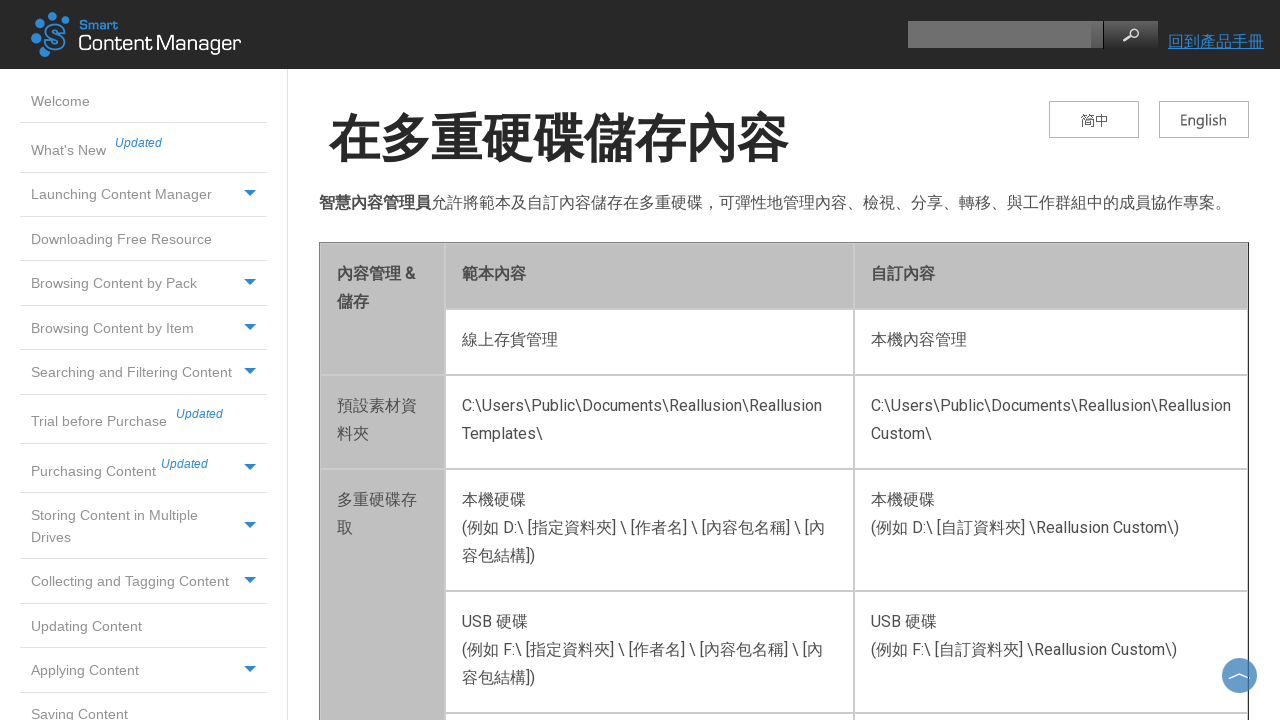

--- FILE ---
content_type: text/html
request_url: https://manual.reallusion.com/content-manager/tw/05-storing-contents/storing-contents-in-multiple-drives.htm
body_size: 4199
content:
<!DOCTYPE html>
<html xmlns:MadCap="http://www.madcapsoftware.com/Schemas/MadCap.xsd" lang="en-us" xml:lang="en-us" class="_Skins_NewSkin" data-mc-search-type="Stem" data-mc-help-system-file-name="Default.xml" data-mc-path-to-help-system="../../" data-mc-has-content-body="True" data-mc-target-type="WebHelp2" data-mc-runtime-file-type="Topic;Default" data-mc-preload-images="false" data-mc-in-preview-mode="false" data-mc-toc-path="">
    <!-- saved from url=(0016)http://localhost -->
    <head>
        <meta name="viewport" content="width=device-width, initial-scale=1.0" />
        <meta charset="utf-8" />
        <meta http-equiv="X-UA-Compatible" content="IE=edge" />
        <meta http-equiv="Content-Type" content="text/html; charset=utf-8" />
        <meta name="msapplication-config" content="../../Skins/Favicons/browserconfig.xml" />
        <link rel="apple-touch-icon" sizes="180x180" href="../../Skins/Favicons/apple-touch-icon.png" />
        <link rel="shortcut icon" href="../../Skins/Favicons/favicon-32x32.png" />
        <link rel="icon" sizes="96x96" href="../../Skins/Favicons/favicon-96x96.png" />
        <link rel="icon" sizes="32x32" href="../../Skins/Favicons/favicon-32x32.png" />
        <link rel="icon" sizes="16x16" href="../../Skins/Favicons/favicon-16x16.png" /><title>在多重硬碟儲存內容</title>
        <noscript><iframe src="//www.googletagmanager.com/ns.html?id=GTM-W2RP5V" height="0" width="0" style="display:none;visibility:hidden"></iframe>
        </noscript>
        <script>
			/*<![CDATA[*/(function (w, d, s, l, i) {w[l] = w[l] || []; w[l].push({'gtm.start':new Date().getTime(), event: 'gtm.js'}); var f = d.getElementsByTagName(s)[0],j = d.createElement(s), dl = l != 'dataLayer' ? '&l=' + l : ''; j.async = true; j.src ='//www.googletagmanager.com/gtm.js?id=' + i + dl; f.parentNode.insertBefore(j, f);})(window, document, 'script', 'dataLayer', 'GTM-W2RP5V');/*]]>*/
		</script>
        <script>/* <![CDATA[ */
			document.title = "智慧內容管理員線上操作手冊 - " + document.title;
		/* ]]> */</script>
        <link href="../../Skins/Default/Stylesheets/Slideshow.css" rel="stylesheet" />
        <link href="../../Skins/Default/Stylesheets/TextEffects.css" rel="stylesheet" />
        <link href="../../Skins/Default/Stylesheets/Topic.css" rel="stylesheet" />
        <link href="../../Skins/Fluid/Stylesheets/MadCapSearch.Google.css" rel="stylesheet" />
        <link href="../../Skins/Default/Stylesheets/Components/Styles.css" rel="stylesheet" />
        <link href="../../Skins/Default/Stylesheets/Components/Tablet.css" rel="stylesheet" />
        <link href="../../Skins/Default/Stylesheets/Components/Mobile.css" rel="stylesheet" />
        <link href="../../Skins/Fluid/stylesheets/foundation.6.2.3.css" rel="stylesheet" />
        <link href="../../Skins/Fluid/stylesheets/styles.css" rel="stylesheet" />
        <link href="../../Skins/Fluid/stylesheets/tablet.css" rel="stylesheet" />
        <link href="../../Skins/Fluid/stylesheets/mobile.css" rel="stylesheet" />
        <style>#feedback-area button,
#comment-area button
{
	margin-left: 10px;
	padding: 8px 15px 5px 15px;
	line-height: 1em;
	font-size: 1em;
	color: #666;
	border: 1px solid #888;
	border-radius: 3px;
	cursor: pointer;
}

#comment-area button[disabled]
{
	cursor: unset;
	color: #ccc;
	border: 1px solid #ccc;
}

#feedback-area button:hover,
#comment-area button:hover
{
	background-color: #fefefe;
}

</style>
        <link href="../../resources/stylesheets/styles.css" rel="stylesheet" />
        <script src="../../Resources/Scripts/custom.modernizr.js">
        </script>
        <script src="../../Resources/Scripts/jquery.min.js">
        </script>
        <script src="../../Resources/Scripts/require.min.js">
        </script>
        <script src="../../Resources/Scripts/require.config.js">
        </script>
        <script src="../../Resources/Scripts/foundation.6.2.3_custom.js">
        </script>
        <script src="../../Resources/Scripts/plugins.min.js">
        </script>
        <script src="../../Resources/Scripts/MadCapAll.js">
        </script>
        <script src="../../Resources/Scripts/MadCapSearch.Google.js">
        </script>
        <script src="../../resources/wa-mediabox/wa-mediabox.min.js">
        </script>
    </head>
    <body>
        <div class="foundation-wrap off-canvas-wrapper">
            <div class="off-canvas-wrapper-inner" data-off-canvas-wrapper="">
                <aside class="off-canvas position-left" id="offCanvas" data-off-canvas="" data-position="left" data-mc-ignore="true">
                    <ul class="off-canvas-accordion vertical menu off-canvas-list" data-accordion-menu="" data-mc-back-link="Back" data-mc-css-tree-node-expanded="is-accordion-submenu-parent" data-mc-css-tree-node-collapsed="is-accordion-submenu-parent" data-mc-css-sub-menu="vertical menu is-accordion-submenu nested" data-mc-include-indicator="False" data-mc-include-icon="False" data-mc-include-parent-link="True" data-mc-include-back="False" data-mc-defer-expand-event="True" data-mc-expand-event="click.zf.accordionMenu" data-mc-toc="True">
                    </ul>
                </aside>
                <div class="off-canvas-content inner-wrap" data-off-canvas-content="">
                    <div data-sticky-container="" class="title-bar-container">
                        <nav class="title-bar tab-bar sticky" data-sticky="" data-options="marginTop:0" style="width:100%" data-sticky-on="only screen and (max-width: 1279px)" data-mc-ignore="true">
                            <div class="middle title-bar-section outer-row clearfix">
                                <div class="menu-icon-container relative clearfix">
                                    <button class="menu-icon" data-toggle="offCanvas"><span></span>
                                    </button>
                                </div>
                            </div>
                            <div class="title-bar-layout outer-row">
                                <div class="logo-wrapper"><a class="logo" href="../../2.0/00-welcome/welcome.htm" alt="Logo"></a>
                                </div>
                                <div class="navigation-wrapper nocontent">
                                    <ul class="navigation clearfix" data-mc-css-tree-node-has-children="has-children" data-mc-css-sub-menu="sub-menu" data-mc-expand-event="mouseenter" data-mc-top-nav-menu="True" data-mc-max-depth="3" data-mc-include-icon="False" data-mc-include-indicator="False" data-mc-include-children="True" data-mc-include-siblings="True" data-mc-include-parent="True" data-mc-toc="True">
                                        <li class="placeholder" style="visibility:hidden"><a>placeholder</a>
                                        </li>
                                    </ul>
                                </div>
                                <div class="nav-search-wrapper">
                                    <div class="nav-search row">
                                        <form>
                                            <div id="J92YihGCa0Kq5Z5b895ZKA" class="search-bar search-bar-container needs-pie">
                                            </div>
                                        </form>
                                    </div>
                                </div>
                            </div>
                        </nav>
                    </div>
                    <section class="main-section">
                        <div class="row outer-row sidenav-layout">
                            <div class="sidenav-wrapper">
                                <div class="sidenav-container">
                                    <ul class="off-canvas-accordion vertical menu sidenav" data-accordion-menu="" data-mc-css-tree-node-expanded="is-accordion-submenu-parent" data-mc-css-tree-node-collapsed="is-accordion-submenu-parent" data-mc-css-sub-menu="vertical menu accordion-menu is-accordion-submenu nested" data-mc-include-indicator="False" data-mc-include-icon="False" data-mc-include-parent-link="False" data-mc-include-back="False" data-mc-defer-expand-event="True" data-mc-expand-event="click.zf.accordionMenu" data-mc-toc="True" data-mc-side-nav-menu="True">
                                    </ul>
                                </div>
                            </div>
                            <div class="body-container">
                                <div data-mc-content-body="True">
                                    <div class="TopicContent">
                                        <p style="float: right;"><a href="../../cn/05-storing-contents/storing-contents-in-multiple-drives.htm"><img src="../../images/multilan_chs.png" style="margin-right: 20px;" /></a><a href="../../2.0/05-storing-contents/storing-contents-in-multiple-drives.htm"><img src="../../images/multilan_en.png" /></a>
                                        </p>
                                        <h1>在多重硬碟儲存內容</h1>
                                        <p><b>智慧內容管理員</b>允許將範本及自訂內容儲存在多重硬碟，可彈性地管理內容、檢視、分享、轉移、與工作群組中的成員協作專案。
			<table border="1" cellpadding="5" cellspacing="0"><col /><col /><col /><tr><td style="background-color: #c0c0c0;" rowspan="2"><p><b>內容管理 &amp; 儲存</b></p></td><td style="background-color: #c0c0c0;"><p><b>範本內容</b></p></td><td style="background-color: #c0c0c0;"><p><b>自訂內容</b></p></td></tr><tr><td><p>線上存貨管理</p></td><td><p>本機內容管理</p></td></tr><tr><td style="background-color: #c0c0c0;"><p>預設素材資料夾</p></td><td><p>C:\Users\Public\Documents\Reallusion\Reallusion Templates\</p></td><td><p>C:\Users\Public\Documents\Reallusion\Reallusion Custom\</p></td></tr><tr><td style="background-color: #c0c0c0;" rowspan="3"><p>多重硬碟存取</p></td><td><p>本機硬碟
						<br />(例如 D:\ [指定資料夾] \ [作者名] \ [內容包名稱] \ [內容包結構])</p></td><td><p>本機硬碟
						<br />(例如 D:\ [自訂資料夾] \Reallusion Custom\)</p></td></tr><tr><td><p>USB 硬碟
						<br />(例如 F:\ [指定資料夾] \ [作者名] \ [內容包名稱] \ [內容包結構])</p></td><td><p>USB 硬碟
						<br />(例如 F:\ [自訂資料夾] \Reallusion Custom\)</p></td></tr><tr><td><p>網路硬碟
						<br />(例如 K:\ [指定資料夾] \ [作者名] \ [內容包名稱] \ [內容包結構])</p></td><td><p>網路硬碟
						<br />(例如 K:\ [自訂資料夾] \Reallusion Custom\)</p></td></tr><tr><td style="background-color: #c0c0c0;"><p>搜尋範圍</p></td><td><p>跨多重硬碟的全部內容</p></td><td><p>僅限目前自訂硬碟的內容</p></td></tr><tr><td style="background-color: #c0c0c0;"><p>同步功能</p></td><td><p><b>連線</b>同步內容伺服器 (透過<b>內容管理員選單</b>)</p></td><td><p><b>自動同步自訂資料夾</b>同步檔案總管 (透過<b>內容管理員設定</b>)</p></td></tr></table></p>
                                        <p>請參閱以下各節以取得更多相關資訊：
			<ul><li value="1"><a href="../../2.0/05-storing-contents/storing-template-contents-in-multiple-drives.htm">在多重硬碟儲存範本內容</a></li><li value="2"><a href="../../2.0/05-storing-contents/storing-custom-contents-in-multiple-drives.htm">在多重硬碟儲存自訂內容</a></li><li value="3"><a href="../09-managing-contents/transferring-contents-to-another-computer.htm">轉移內容至其他電腦</a></li><li value="4"><a href="../09-managing-contents/sharing-contents-among-workgroup.htm">工作群組間共享內容</a></li></ul></p>
                                    </div>
                                    <div id="Product-Home"><a href="https://courses.reallusion.com/tw/online-manual" target="_blank" style="position:relative; top:40%; margin-left:10px; white-space:nowrap;">回到產品手冊</a>
                                    </div>
                                    <script type="text/javascript">/*<![CDATA[*/
			$(document).ready(function(){
			$("#Product-Home").appendTo("div.nav-search-wrapper"); 
			});
		/*]]>*/</script><a href="#"><img src="../../resources/images/top.png" title="回到頁首" onclick="$('div.body-container').animate({scrollTop: 0}, 300);" class="back-to-top" /></a>
                                    <p style="font-size: 6pt;margin-top: 0;margin-bottom: 0;">&#160;</p>
                                    <script type="text/javascript">/*<![CDATA[*/
			var feedbackResult = "";
			var ratingTemplate = `
			<div id='feedback-area' style='padding: 20px; background-color: #ffffff; text-align: center'>
			<div style='font-family: Verdana,sans-serif; font-size: 1.2em; margin: 10px 0px; color: #454545;'>
			這篇文章對您有幫助嗎？
			</div>
			<div style='font-size: 1em'>
			<button onclick="recordFeedback('yes')">是</button>
			<button onclick="recordFeedback('maybe')">也許，但是</button>
			<button onclick="recordFeedback('no')">否</button>
			<a href="https://www.reallusion.com/feedbacktracker/mynew" target="_blank" rel="noreferrer noopener">
			<button>回報問題</button>
			</a>
			</div>
			</div>
		
			<div id='comment-area' style='padding: 20px; background-color: #ffffff; text-align: center; display: none'>
			<div style='font-family: Verdana,sans-serif; font-size: 1.2em; margin: 10px 0px; color: #454545;'>
			收到評價！ 還有其他想法嗎？
			</div>
			<div style="margin: 10px 0px">
			<textarea cols="80" rows="6" maxlength="500" id="comment-data" onkeyup="commentChanged()"></textarea>
			</div>
			<div style='font-size: 1em'>
			<button type="button" id="comment-submit" onclick="recordComment()" disabled>提交</button>
			</div>
			<div style='margin: 10px 0px;'>* 產品相關問題，請登入並<a href="https://www.reallusion.com/CustomerSupport/UserEx/QForm.aspx?lang=2" target="_blank">提交 Ticket</a> 與客服中心聯繫以取得即時回覆。</div>
			</div>
			<div id="received-message-area" style="display: none; text-align: center; font-family: Verdana,sans-serif; font-size: 1.2em; margin: 10px 0px; color: #454545;">
			已收到回饋！ 感謝您。
			</div>
			`;
	
			var apiUrl = "https://www.reallusion.com/onlinehelpprocess.aspx";

			function recordFeedback(feedback) {
			var xhr = new XMLHttpRequest();
			xhr.open('POST', apiUrl, true);
			xhr.onreadystatechange = function() {
			if (this.readyState === XMLHttpRequest.DONE && this.status === 200) {
			feedbackResult = feedback;
			document.getElementById("feedback-area").style.display = "none";
			document.getElementById("comment-area").style.display = "block";
			}
			}

			var postData = new FormData();
			postData.append('cmd', 'feedback');
			postData.append('fValue', feedback);
			postData.append('url', location.href);
			xhr.send(postData);
			}
	
			function recordComment() {
			var xhr = new XMLHttpRequest();
			xhr.open('POST', apiUrl, true);
			xhr.onreadystatechange = function() {
			if (this.readyState === XMLHttpRequest.DONE && this.status === 200) {
			document.getElementById("comment-area").style.display = "none";
			document.getElementById("received-message-area").style.display = "block";
			}
			}

			var postData = new FormData();
			postData.append('cmd', 'comment');
			postData.append('fValue', feedbackResult);
			postData.append('comment', document.getElementById("comment-data").value);
			postData.append('url', location.href);
			xhr.send(postData);
			}

			function commentChanged() {
			if (document.getElementById("comment-data").value.length > 0) {
			document.getElementById("comment-submit").removeAttribute("disabled");
			}
			else {
			document.getElementById("comment-submit").setAttribute("disabled", "");
			}
			}
	
			function onDocumentReady() {
			try {
			document.querySelector("div.body-container").innerHTML += ratingTemplate;
			}
			catch(e) {
			}
			}

			if ( document.readyState === "complete" || (document.readyState !== "loading" && !document.documentElement.doScroll)) {
			onDocumentReady();
			}

			document.addEventListener("DOMContentLoaded", function(){
			onDocumentReady();
			});
		/*]]>*/</script>
                                </div>
                            </div>
                        </div>
                    </section><a data-close="true"></a>
                </div>
            </div>
            <script>/* <![CDATA[ */$(document).foundation();/* ]]> */</script>
        </div>
    </body>
</html>

--- FILE ---
content_type: text/css
request_url: https://manual.reallusion.com/content-manager/Skins/Default/Stylesheets/Components/Mobile.css
body_size: -20
content:
/*<meta />*/

@media only screen and (max-width: 767px)
{
	.search-bar
	{
		width: 100%;
	}
}



--- FILE ---
content_type: text/css
request_url: https://manual.reallusion.com/content-manager/Skins/Fluid/stylesheets/styles.css
body_size: 3357
content:
/*<meta />*/

/* Main Page Styles */

body
{
	margin: 0 !important;
	padding: 0 !important;
	max-width: 100% !important;
}

.relative
{
	position: relative;
}

.off-canvas-content
{
	min-height: 100vh;
	overflow: inherit;
}

.off-canvas-content .outer-row
{
	margin: 0 auto;
}

.main-section > .outer-row
{
	max-width: 100%;
	padding-top: 0em;
	padding-bottom: 0em;
}

img
{
	vertical-align: baseline;
}

.navigation-wrapper
{
	float: left;
	flex: 1 1;
	align-self: flex-start;
	display: flex;
	order: 2;
	justify-content: flex-end;
}

.title-bar-section.middle > div
{
	
}

/* Topbar (Navigation) Dropdown Styles*/

ul.navigation
{
	height: 100%;
	padding-top: 0;
	padding-bottom: 0;
	white-space: nowrap;
	z-index: 2;
	position: relative;
	margin-top: 0;
	margin-bottom: 0;
	margin-left: 0;
	background-repeat: repeat;
	background-position: center center;
	color: #ffffff;
	font-size: 16px;
	font-weight: normal;
	padding-left: 20px;
	padding-right: 20px;
	display: none;
}

ul.navigation,
ul.navigation ul
{
	list-style: none;
}

ul.navigation ul
{
	z-index: 1000;
	width: auto;
	margin: 0;
	padding: 10px 0 10px 0;
	position: absolute;
	background-color: #686868;
}

ul.navigation > li > ul.openLeft
{
	left: auto;
	right: 0;
}

ul.navigation > li > ul.openRight
{
	left: 0;
}

ul.navigation > li.has-children:after
{
	content: ' ';
	display: block;
	position: absolute;
	height: 0;
	width: 0;
	border: 8px solid transparent;
	bottom: 0;
	left: 50%;
	margin-left: -8px;
	border-bottom-color: #686868;
}

ul.navigation ul,
ul.navigation > li.has-children:after
{
	-webkit-transition: all 100ms ease-in;
	-moz-transition: all 100ms ease-in;
	-ms-transition: all 100ms ease-in;
	-o-transition: all 100ms ease-in;
	transition: all 100ms ease-in;
	visibility: hidden;
	opacity: 0;
}

ul.navigation ul ul
{
	top: 0;
	left: 100%;
	background-color: #686868;
}

ul.navigation ul ul.openLeft
{
	left: auto;
	right: 100%;
}

ul.navigation ul ul.openRight
{
	right: auto;
	left: 100%;
}

ul.navigation a
{
	text-decoration: none;
	outline: none;
	color: #ffffff;
	font-size: 16px;
	font-weight: normal;
}

ul.navigation li
{
	position: relative;
	list-style: none;
	margin: 0;
}

ul.navigation li > a
{
	display: block;
	line-height: 45px;
	margin-left: 0px;
	margin-right: 0px;
	margin-top: 0px;
	margin-bottom: 0px;
	padding-left: 15px;
	padding-right: 15px;
	padding-top: 10px;
	padding-bottom: 10px;
}

ul.navigation li li
{
	padding: 0 10px;
}

ul.navigation > li
{
	position: relative;
	float: left;
	display: block;
}

ul.navigation li:hover > ul,
ul.navigation > li.has-children:hover:after
{
	visibility: visible;
	opacity: 1;
}

ul.navigation li:hover
{
	background-color: transparent;
}

ul.navigation ul > li
{
	line-height: 15px;
}

ul.navigation ul > li > a
{
	padding: 0 15px;
	text-align: left;
	padding-left: 10px;
	padding-right: 10px;
	padding-top: 10px;
	padding-bottom: 10px;
	line-height: 15px;
}

ul.navigation ul > li:hover
{
	background-color: #4b4b4b;
}

#resultList .glossary .term a:visited
{
	
}

.micro-content-container > .micro-content > .micro-response-title a:visited
{
	color: #2200c1;
	text-decoration: underline;
}

#resultList h3.title a:visited
{
	color: #2d88d6;
	font-weight: normal;
	text-decoration: underline;
}

#resultList .glossary .term a:focus
{
	
}

.micro-content-container > .micro-content > .micro-response-title a:focus
{
	color: #2200c1;
	text-decoration: underline;
}

#resultList h3.title a:focus
{
	color: #929292;
	text-decoration: underline;
}

ul.sidenav li a:hover
{
	border-bottom: solid 1px #e1e1e1;
	color: #ffffff;
	background-color: #2d88d6;
}

#resultList .glossary .term a:hover
{
	
}

.micro-content-container > .micro-content > .micro-response-title a:hover
{
	color: #2200c1;
	text-decoration: underline;
}

#pagination a:hover
{
	border-top: solid 1px #e2e2e6;
}

#resultList h3.title a:hover
{
	color: #2d88d6;
	font-weight: normal;
	text-decoration: underline;
}

ul.sidenav ul > li > a:hover
{
	background-color: #2d88d6;
}

ul.sidenav ul ul > li > a:hover
{
	border-bottom: solid 1px #e1e1e1;
	background-color: #2d88d6;
}

ul.sidenav ul ul ul > li > a:hover
{
	background-color: #2d88d6;
}

ul.sidenav ul ul ul ul > li > a:hover
{
	background-color: #2d88d6;
}

ul.navigation li > a:hover
{
	color: #ffffff;
}

ul.navigation ul > li > a:hover
{
	
}

ul.navigation ul ul > li > a:hover
{
	
}

ul.navigation ul ul ul > li > a:hover
{
	
}

ul.navigation ul ul ul ul > li > a:hover
{
	
}

#resultList .glossary .term a:active
{
	
}

.micro-content-container > .micro-content > .micro-response-title a:active
{
	color: #2200c1;
	text-decoration: underline;
}

#resultList h3.title a:active
{
	color: #929292;
	text-decoration: underline;
}

ul.navigation ul > li.has-children > a:after
{
	position: absolute;
	border: none;
	content: "\00bb";
	right: 5px;
	top: 9px;
}

nav.title-bar
{
	padding: 10px 0;
	line-height: inherit;
	display: block;
	padding-top: 12px;
	padding-bottom: 12px;
	background-color: #282828;
}

nav.title-bar .menu-icon
{
	display: none;
}

.title-bar-layout
{
	display: flex;
	direction: ltr;
	flex-wrap: wrap;
	align-items: center;
	justify-content: space-between;
}

.title-bar-section
{
	position: absolute;
}

.title-bar-section.middle
{
	width: 100%;
	left: 0;
	right: 0;
	height: auto;
	min-height: 2.5em;
}

.title-bar-layout .logo-wrapper
{
	display: flex;
	flex: 0 1 auto;
	order: 1;
	min-height: 45px;
	align-self: center;
	justify-content: flex-start;
}

.title-bar-layout a.logo
{
	border: none;
	padding: 0;
	margin: 0;
	z-index: 1;
	display: block;
	width: 225px;
	height: 45px;
	align-self: center;
	background: transparent url('Images/Logo-White_1.png') no-repeat center center;
	-pie-background: transparent url('Skins/Fluid/Stylesheets/Images/Logo-White_1.png') no-repeat center center;
}

.title-bar-container
{
	z-index: 1000;
}

/* Topbar Menu Functionality Styles */

#navigation.topbar > .row
{
	height: 100%;
}

#navigation.topbar
{
	background-color: #292928;
	padding-top: 10px;
	padding-bottom: 10px;
}

/* Search */

.nav-search-wrapper
{
	flex: 1 1 auto;
	display: flex;
	order: 3;
	justify-content: flex-end;
	flex-basis: auto;
}

.nav-search
{
	/* override .row Foundation css styles */
	/* supports V11 home page template */
	margin-left: 0;
	margin-right: 0;
	max-width: none;
	display: block;
	width: 250px;
	margin-top: 0px;
}

.search-bar
{
	width: 100%;
}

.search-bar .search-field
{
	padding: 0 0 0 10px;
	line-height: 1em;
	top: 0;
	left: 0;
	position: relative;
	height: 2em;
	border-top: none;
	border-right: none;
	border-bottom: none;
	border-left: none;
	border-top-left-radius: 0px;
	border-top-right-radius: 0px;
	border-bottom-right-radius: 0px;
	border-bottom-left-radius: 0px;
	color: #dadada;
	font-family: Arial;
	font-size: 14px;
	padding-left: 10px;
	background: #6f6f6f;
	background: -moz-linear-gradient(top, #6f6f6f 0%, #555555 100%);
	background: -webkit-gradient(linear, left top, left bottom, color-stop(0%,#6f6f6f), color-stop(100%,#555555));
	background: -webkit-linear-gradient(top, #6f6f6f 0%, #555555 100%);
	background: -o-linear-gradient(top, #6f6f6f 0%,#555555 100%);
	background: -ms-linear-gradient(top, #6f6f6f 0%,#555555 100%);
	background: linear-gradient(top, #6f6f6f 0%,#555555 100%);
	-pie-background: linear-gradient(#6f6f6f, #555555);
	padding-right: 50px;
}

.search-bar .search-field::-webkit-search-cancel-button
{
	display: none;
}

.search-field::-ms-clear
{
	display: none;
}

.search-bar .search-filter
{
	float: left;
	box-sizing: border-box;
	-webkit-box-sizing: border-box;
	-moz-box-sizing: border-box;
	line-height: 2em;
	padding-right: 5px;
	cursor: pointer;
	height: 2em;
	border-top: none;
	border-bottom: none;
	border-right: solid 1px #000000;
	border-left: solid 1px #000000;
	width: 45px;
	background: #ffffff url('Images/icon-filter.png') no-repeat center center;
	-pie-background: #ffffff url('Skins/Fluid/Stylesheets/Images/icon-filter.png') no-repeat center center;
}

.search-bar .search-filter.selected
{
	background: transparent url('Images/icon-filter-selected.png') no-repeat center center;
	-pie-background: transparent url('Skins/Fluid/Stylesheets/Images/icon-filter-selected.png') no-repeat center center;
}

.search-bar .search-filter.open
{
	color: #888888;
	background-color: #ffffff;
}

.search-bar .search-filter-wrapper
{
	display: none;
	position: absolute;
	top: 0;
	font-size: 14px;
	right: 36px;
}

.search-filter-content
{
	display: none;
	-webkit-border-radius: 0 0 4px 4px;
	-moz-border-radius: 0 0 4px 4px;
	border-radius: 0 0 4px 4px;
	position: absolute;
	right: 0;
	line-height: normal;
	text-align: left;
	overflow: auto;
	z-index: 1;
	white-space: nowrap;
	top: 2em;
	color: #888888;
	background-color: #ffffff;
}

.search-filter-content ul li
{
	padding: 5px;
	margin: 0;
}

.search-filter-content ul li:hover
{
	color: #000000;
	background-color: #ffffff;
}

.search-bar .search-submit-wrapper
{
	position: absolute;
	top: 0;
	right: 0;
	font-size: 14px;
}

/* OffCanvas */

ul.off-canvas-list li
{
	margin: 0;
}

.off-canvas
{
	display: none;
	z-index: 1001;
}

/* Side Nav */

.sidenav-layout
{
	flex-direction: row;
	display: flex;
}

.sidenav-layout.row::before,
.sidenav-layout.row::after
{
	display: none;
}

html[dir='rtl'] .sidenav-layout
{
	flex-direction: row-reverse;
}

.sidenav-wrapper
{
	flex: 0 1 auto;
	overflow: auto;
	width: 22.5%;
	display: block;
	background-color: transparent;
}

.sidenav-wrapper ul ul.is-accordion-submenu
{
	background: inherit;
}

.body-container
{
	flex: 1 1;
	padding-top: 1em;
	padding-left: 1em;
	padding-right: 1em;
	overflow: auto;
}

ul.sidenav ul > li > a
{
	border-bottom: solid 1px #e1e1e1;
	margin-left: 2em;
	padding-top: 0.8em;
	padding-bottom: 0.8em;
}

ul.sidenav ul ul > li > a
{
	margin-left: 4em;
}

ul.sidenav ul ul ul > li > a
{
	margin-left: 6em;
}

ul.sidenav ul ul ul ul > li > a
{
	margin-left: 8em;
}

/* Pulse.htm */

html.pulseTopic .main-section .row.outer-row
{
	padding: 0;
	max-width: 1050px;
}

/* Google Custom Search Styles */

.gsc-results
{
	line-height: normal;
}

.off-canvas-wrapper-inner nav.title-bar .outer-row
{
	padding-left: 1em;
	padding-right: 1em;
}

.menu-icon-container
{
	min-height: 45px;
}

.off-canvas-wrapper-inner .outer-row
{
	max-width: 100%;
	padding-left: 0em;
	padding-right: 0em;
}

.search-auto-complete ul
{
	padding-left: 0px;
	padding-right: 0px;
	padding-top: 0px;
	padding-bottom: 0px;
	border-top: solid 1px #808080;
	border-right: solid 1px #808080;
	border-bottom: solid 1px #808080;
	border-left: solid 1px #808080;
	border-top-left-radius: 0px;
	border-top-right-radius: 0px;
	border-bottom-right-radius: 0px;
	border-bottom-left-radius: 0px;
	background-color: #ffffff;
}

.search-auto-complete li a
{
	color: #000000;
	font-weight: normal;
	padding-left: 7px;
	padding-right: 27px;
	padding-top: 7px;
	padding-bottom: 7px;
}

.search-auto-complete li.auto-result-item a
{
	
}

.search-auto-complete li.auto-result-item
{
	margin-left: 2px;
	margin-right: 2px;
	margin-top: 2px;
	margin-bottom: 2px;
}

.search-auto-complete li.auto-result-content a
{
	
}

.search-auto-complete li.auto-result-content
{
	
}

.search-auto-complete li.auto-result-history a
{
	
}

.search-auto-complete li.auto-result-history
{
	
}

.search-auto-complete li.auto-result-item.auto-result-selected a
{
	
}

.search-auto-complete li.auto-result-item.auto-result-selected
{
	border-top-left-radius: 5px;
	border-top-right-radius: 5px;
	border-bottom-right-radius: 5px;
	border-bottom-left-radius: 5px;
	background-color: #ececec;
}

.search-auto-complete li.auto-result-content.auto-result-selected
{
	background-color: #ececec;
}

.search-auto-complete li.auto-result-history.auto-result-selected
{
	background-color: #ececec;
}

.search-auto-complete li.auto-result-item .auto-result-description
{
	color: #888888;
	font-size: 13px;
}

.search-auto-complete li.auto-result-content .auto-result-description
{
	
}

.search-auto-complete li.auto-result-history .auto-result-description
{
	
}

.search-auto-complete li.auto-result-item .auto-result-icon
{
	margin-right: 5px;
}

.search-auto-complete li.auto-result-content .auto-result-icon
{
	background: transparent url('Images/icon-topic.png') no-repeat center center;
	-pie-background: transparent url('Skins/Fluid/Stylesheets/Images/icon-topic.png') no-repeat center center;
	background-size: contain;
}

.search-auto-complete li.auto-result-history .auto-result-icon
{
	background: transparent url('Images/icon-search.png') no-repeat center center;
	-pie-background: transparent url('Skins/Fluid/Stylesheets/Images/icon-search.png') no-repeat center center;
	background-size: contain;
}

.search-auto-complete li.auto-result-item .auto-result-phrase
{
	font-size: 16px;
}

.search-auto-complete li.auto-result-content .auto-result-phrase
{
	
}

.search-auto-complete li.auto-result-history .auto-result-phrase
{
	
}

.search-auto-complete li.auto-result-item .auto-result-phrase .search-result-highlight
{
	font-weight: bold;
}

.search-auto-complete li.auto-result-content .auto-result-phrase .search-result-highlight
{
	
}

.search-auto-complete li.auto-result-history .auto-result-phrase .search-result-highlight
{
	
}

.search-auto-complete li .auto-result-remove
{
	margin-left: 10px;
	margin-right: 10px;
	margin-top: 2px;
	margin-bottom: 2px;
	width: 17px;
	height: 27px;
	background: transparent url('Images/icon-remove.png') no-repeat center center;
	-pie-background: transparent url('Skins/Fluid/Stylesheets/Images/icon-remove.png') no-repeat center center;
	background-size: contain;
}

.search-auto-complete li.auto-result-item .auto-result-separator
{
	
}

.search-bar .search-submit
{
	height: 2em;
	border-top: none;
	border-right: none;
	border-bottom: none;
	border-top-right-radius: 0px;
	border-bottom-right-radius: 0px;
}

.search-bar .search-filter:hover
{
	background: #ffffff url('Images/icon-filter.png') no-repeat center center;
	-pie-background: #ffffff url('Skins/Fluid/Stylesheets/Images/icon-filter.png') no-repeat center center;
}

#resultList .glossary .definition
{
	
}

#resultList .glossary
{
	margin-bottom: 25px;
	padding-left: 15px;
	padding-right: 15px;
	padding-top: 15px;
	padding-bottom: 15px;
	background-position: center center;
}

#resultList .glossary .term
{
	font-size: 1.5em;
	margin-bottom: 10px;
}

#resultList .glossary .term a
{
	
}

h1#results-heading
{
	color: #929292;
	font-family: Arial;
	font-size: 14px;
	font-weight: bold;
	font-style: normal;
}

#results-heading
{
	border-bottom: solid 1px #EBEBEB;
	margin-bottom: 20px;
	padding-bottom: 10px;
}

.search-bar .search-field::-webkit-input-placeholder
{
	color: #dadada;
}

.search-bar .search-field::-moz-placeholder
{
	color: #dadada;
}

.search-bar .search-field:-moz-placeholder
{
	color: #dadada;
}

.search-bar .search-field:-ms-input-placeholder
{
	color: #dadada;
}

.micro-content-container > .micro-content > .micro-response
{
	max-height: 200px;
}

.micro-content-container > .micro-content > .micro-content-expand.expanded
{
	background: transparent url('Images/arrow-up.png') no-repeat center center;
	-pie-background: transparent url('Skins/Fluid/Stylesheets/Images/arrow-up.png') no-repeat center center;
}

.micro-content-container > .micro-content > .micro-content-expand
{
	border-top: solid 1px #b9bec1;
	border-bottom: solid 1px #b9bec1;
	height: 40px;
	background: transparent url('Images/arrow-down.png') no-repeat center center;
	-pie-background: transparent url('Skins/Fluid/Stylesheets/Images/arrow-down.png') no-repeat center center;
}

.micro-content-container > .micro-content > .micro-content-expand-transition-wrapper > .micro-content-expand-transition
{
	height: 50px;
	background: -moz-linear-gradient(top, transparent 0%, #ffffff 100%);
	background: -webkit-gradient(linear, left top, left bottom, color-stop(0%,transparent), color-stop(100%,#ffffff));
	background: -webkit-linear-gradient(top, transparent 0%, #ffffff 100%);
	background: -o-linear-gradient(top, transparent 0%,#ffffff 100%);
	background: -ms-linear-gradient(top, transparent 0%,#ffffff 100%);
	background: linear-gradient(top, transparent 0%,#ffffff 100%);
	-pie-background: linear-gradient(transparent, #ffffff);
}

.micro-content-container > .micro-content > .micro-response-title a
{
	color: #2200c1;
	text-decoration: underline;
}

.micro-content-container > .micro-content > .micro-response-title
{
	margin-top: 10px;
	margin-bottom: 2px;
}

.micro-content-container > .micro-content > .micro-response-url cite
{
	color: #0e774a;
	font-size: 0.9em;
	font-style: normal;
}

.micro-content-container > .micro-content
{
	margin-bottom: 25px;
	padding-left: 15px;
	padding-right: 15px;
	padding-top: 15px;
	padding-bottom: 15px;
	background-position: center center;
}

#pagination
{
	height: 2.5em;
	line-height: 2.5em;
}

#pagination a
{
	border-top: solid 1px #fafafc;
	border-right: solid 1px #fafafc;
	border-bottom: solid 1px #fafafc;
	border-left: solid 1px #fafafc;
	color: #2d88d6;
	font-size: 1em;
	margin-left: 5px;
	margin-right: 5px;
	margin-top: 20px;
	margin-bottom: 20px;
	padding-left: 8px;
	padding-right: 8px;
	padding-top: 2px;
	padding-bottom: 2px;
	text-decoration: none;
}

#pagination a#selected
{
	font-weight: bold;
	border-top: solid 1px #e2e2e6;
}

#resultList .description
{
	color: #929292;
	font-family: Arial;
	font-size: 14px;
	padding-left: 0.67px;
	padding-right: 0.67px;
	padding-top: 0.67px;
	padding-bottom: 0.67px;
}

#resultList .gs-snippet
{
	color: #929292;
	font-family: Arial;
	font-size: 14px;
	padding-left: 0.67px;
	padding-right: 0.67px;
	padding-top: 0.67px;
	padding-bottom: 0.67px;
}

#resultList h3.title a
{
	color: #929292;
	font-family: Arial;
	font-size: 14px;
}

#resultList h3.title
{
	margin-bottom: 2px;
	padding-left: 0.67px;
	padding-right: 0.67px;
	padding-top: 0.67px;
	padding-bottom: 0.67px;
	text-decoration: underline;
}

#resultList .url cite
{
	color: #929292;
	font-family: Arial;
	font-size: 12px;
	font-style: normal;
	padding-left: 0.67px;
	padding-right: 0.67px;
	padding-top: 0.67px;
	padding-bottom: 0.67px;
	display: none;
}

#resultList
{
	line-height: 1.6em;
	text-align: left;
	text-indent: 0px;
	display: block;
}

.search-bar.search-bar-container .search-submit
{
	width: 36px;
	background: #626262 url('Images/magnifying_glass.png') no-repeat center center;
	background: url('Images/magnifying_glass.png') no-repeat center center, -moz-linear-gradient(top, #626262 0%, #282828 100%);
	background: url('Images/magnifying_glass.png') no-repeat center center, -webkit-gradient(linear, left top, left bottom, color-stop(0%,#626262), color-stop(100%,#282828));
	background: url('Images/magnifying_glass.png') no-repeat center center, -webkit-linear-gradient(top, #626262 0%, #282828 100%);
	background: url('Images/magnifying_glass.png') no-repeat center center, -o-linear-gradient(top, #626262 0%,#282828 100%);
	background: url('Images/magnifying_glass.png') no-repeat center center, -ms-linear-gradient(top, #626262 0%,#282828 100%);
	background: url('Images/magnifying_glass.png') no-repeat center center, linear-gradient(top, #626262 0%,#282828 100%);
	-pie-background: url('Skins/Fluid/Stylesheets/Images/magnifying_glass.png') no-repeat center center, linear-gradient(#626262, #282828);
}

.search-bar.search-bar-container .search-submit:hover
{
	background-color: #626262;
}

.phrase-suggest
{
	font-style: italic;
}

.phrase-suggest a
{
	color: #929292;
}

.sidenav-container ul ul
{
	background-color: transparent;
}

.sidenav-container
{
	border-right: solid 1px #e1e1e1;
	padding-left: 20px;
	padding-right: 20px;
	padding-top: 10px;
}

ul.sidenav li a
{
	border-bottom: solid 1px #e1e1e1;
	padding-left: 0.67rem;
	padding-right: 0.67rem;
	padding-top: 0.67rem;
	padding-bottom: 0.67rem;
	color: #929292;
	font-family: Arial;
	font-size: 14px;
	line-height: 1.6em;
}

ul.sidenav li
{
	
}

ul.sidenav li.is-accordion-submenu-parent > a span.submenu-toggle
{
	border-top-color: #2d88d6;
}

ul.sidenav li.is-accordion-submenu-parent > a span.submenu-toggle:hover
{
	
}

ul.sidenav li a.selected
{
	color: #ffffff;
	font-weight: bold;
	background-color: #2d88d6;
}

ul.sidenav ul > li > a.selected
{
	background-color: #2d88d6;
}

ul.sidenav ul ul > li > a.selected
{
	background-color: #2d88d6;
}

ul.sidenav ul ul ul > li > a.selected
{
	background-color: #2d88d6;
}

ul.sidenav ul ul ul ul > li > a.selected
{
	background-color: #2d88d6;
}

ul.navigation ul a
{
	
}

ul.navigation ul ul a
{
	
}

ul.navigation ul ul ul
{
	background-color: #686868;
}

ul.navigation ul ul ul a
{
	
}

ul.navigation ul ul ul ul
{
	background-color: #686868;
}

ul.navigation ul ul ul ul a
{
	
}

ul.navigation ul ul > li > a
{
	
}

ul.navigation ul ul ul > li > a
{
	
}

ul.navigation ul ul ul ul > li > a
{
	
}

ul.navigation li.is-expanded > a
{
	color: #ffffff;
}

ul.navigation ul > li.is-expanded > a
{
	
}

ul.navigation ul ul > li:hover
{
	background-color: #4b4b4b;
}

ul.navigation ul ul > li.is-expanded > a
{
	
}

ul.navigation ul ul ul > li:hover
{
	background-color: #4b4b4b;
}

ul.navigation ul ul ul > li.is-expanded > a
{
	
}

ul.navigation ul ul ul ul > li:hover
{
	background-color: #4b4b4b;
}

ul.navigation ul ul ul ul > li.is-expanded > a
{
	
}



--- FILE ---
content_type: text/css
request_url: https://manual.reallusion.com/content-manager/Skins/Fluid/stylesheets/tablet.css
body_size: 1461
content:
/*<meta />*/

@media only screen and (max-width: 1279px)
{
	/* OffCanvas styles */

	html,
	body
	{
		height: 100%;
		margin: 0;
	}

	.off-canvas
	{
		display: block;
		height: 100%;
		overflow-x: hidden;
		background-color: #333333;
	}

	/* Foundation Overrides */

	.foundation-wrap,
	.off-canvas-wrapper,
	.off-canvas-wrapper-inner
	{
		min-height: 100%;
	}

	.foundation-wrap,
	.off-canvas-wrapper
	{
		overflow-y: auto;
	}

	nav.title-bar .menu-icon
	{
		display: block;
		border: none;
		z-index: 100;
		position: absolute;
		background: transparent;
		cursor: pointer;
		top: 50%;
		transform: translateY(-50%);
		left: -13px;
		right: auto;
	}

	nav.title-bar
	{
		background-position: center top;
		background-repeat: no-repeat;
		padding-top: 15px;
		padding-bottom: 15px;
		background-color: #282828;
	}

	/* Topbar Menu Styles */

	.title-bar-section.middle > div
	{
		
	}

	.navigation-wrapper,
	ul.navigation
	{
		display: none;
	}

	.responsive-header
	{
		display: block;
		background: #292929;
		height: 60px;
	}

	.title-bar-layout a.logo
	{
		top: 0;
		margin: 0;
		width: 225px;
		height: 45px;
		background: transparent url('Images/Logo-White_1.png') no-repeat center center;
		-pie-background: transparent url('Skins/Fluid/Stylesheets/Images/Logo-White_1.png') no-repeat center center;
	}

	.title-bar .menu-icon span
	{
		height: 48px;
		width: 48px;
		display: block;
		background: transparent url('Images/Menu.png') no-repeat center center;
		-pie-background: transparent url('Skins/Fluid/Stylesheets/Images/Menu.png') no-repeat center center;
	}

	.search-bar .search-submit
	{
		background-repeat: no-repeat;
		background-position: center center;
	}

	.search-bar .search-filter
	{
		background-position: center center;
		background-repeat: no-repeat;
		background-color: #ffffff;
	}

	.search-input
	{
		background-repeat: no-repeat;
		background-position: center center;
	}

	.off-canvas.position-right
	{
		background-position: top center;
	}

	.off-canvas.position-right ul ul
	{
		background-position: top center;
	}

	.off-canvas.position-left
	{
		background-position: top center;
	}

	.off-canvas.position-left ul ul
	{
		background-position: top center;
	}

	.off-canvas ul ul.is-accordion-submenu
	{
		background: inherit;
	}

	ul.off-canvas-list li a:hover
	{
		background-color: #2d88d6;
	}

	ul.off-canvas-list ul > li > a:hover
	{
		background-color: #2d88d6;
	}

	ul.off-canvas-list ul ul > li > a:hover
	{
		background-color: #2d88d6;
	}

	ul.off-canvas-list ul ul ul > li > a:hover
	{
		background-color: #2d88d6;
	}

	ul.off-canvas-list ul ul ul ul > li > a:hover
	{
		background-color: #2d88d6;
	}

	ul.off-canvas-list li.js-drilldown-back > a:hover
	{
		background-color: #2d88d6;
	}

	.off-canvas ul.off-canvas-list li.is-drilldown-submenu-parent > a:after
	{
		margin-left: 0.5rem;
	}

	.is-drilldown-submenu .js-drilldown-back > a:after
	{
		margin-left: 0.5em;
	}

	ul.off-canvas-list li a
	{
		font-size: 1em;
		border-bottom: solid 1px #262626;
		line-height: inherit;
		color: #ffffff;
	}

	ul.off-canvas-accordion ul > li > a
	{
		margin-left: 1em;
	}

	ul.off-canvas-accordion ul ul > li > a
	{
		margin-left: 2em;
	}

	ul.off-canvas-accordion ul ul ul > li > a
	{
		margin-left: 3em;
	}

	ul.off-canvas-accordion ul ul ul ul > li > a
	{
		margin-left: 4em;
	}

	ul.off-canvas-accordion-rtl ul > li > a
	{
		margin-left: inherit;
		margin-right: 1em;
	}

	ul.off-canvas-accordion-rtl ul ul > li > a
	{
		margin-left: inherit;
		margin-right: 2em;
	}

	ul.off-canvas-accordion-rtl ul ul ul > li > a
	{
		margin-left: inherit;
		margin-right: 3em;
	}

	ul.off-canvas-accordion-rtl ul ul ul ul > li > a
	{
		margin-left: inherit;
		margin-right: 4em;
	}

	/* Side Nav */

	.sidenav-layout
	{
		display: block;
		height: inherit;
	}

	.sidenav-wrapper
	{
		display: none;
	}

	.body-container
	{
		overflow: inherit;
		padding-left: 0px;
		padding-right: 0px;
	}

	.off-canvas-wrapper-inner nav.title-bar .outer-row
	{
		
	}

	.title-bar-layout .logo-wrapper
	{
		min-height: 45px;
		flex-basis: 100%;
	}

	.menu-icon-container
	{
		min-height: 45px;
	}

	.off-canvas-wrapper-inner .outer-row
	{
		padding-left: 1em;
		padding-right: 1em;
	}

	.main-section > .outer-row
	{
		
	}

	.off-canvas ul ul
	{
		background-color: #333333;
	}

	ul.off-canvas-list ul > li > a
	{
		margin-left: 1em;
	}

	ul.off-canvas-list ul ul > li > a
	{
		margin-left: 2em;
	}

	ul.off-canvas-list ul ul ul > li > a
	{
		margin-left: 3em;
	}

	ul.off-canvas-list ul ul ul ul > li > a
	{
		margin-left: 4em;
	}

	ul.off-canvas-list li.js-drilldown-back > a
	{
		
	}

	ul.off-canvas-list li.is-accordion-submenu-parent > a span.submenu-toggle
	{
		border-top-color: #2d88d6;
	}

	ul.off-canvas-list li.is-accordion-submenu-parent > a span.submenu-toggle:hover
	{
		
	}

	ul.off-canvas-list li a.selected
	{
		
	}

	ul.off-canvas-list ul > li > a.selected
	{
		background-color: #2d88d6;
	}

	ul.off-canvas-list ul ul > li > a.selected
	{
		background-color: #2d88d6;
	}

	ul.off-canvas-list ul ul ul > li > a.selected
	{
		background-color: #2d88d6;
	}

	ul.off-canvas-list ul ul ul ul > li > a.selected
	{
		background-color: #2d88d6;
	}

	.search-auto-complete ul
	{
		background-color: #ffffff;
	}

	.search-auto-complete li.auto-result-item a
	{
		
	}

	.search-auto-complete li.auto-result-item
	{
		
	}

	.search-auto-complete li.auto-result-content
	{
		
	}

	.search-auto-complete li.auto-result-history
	{
		
	}

	.search-auto-complete li.auto-result-item.auto-result-selected a
	{
		
	}

	.search-auto-complete li.auto-result-item.auto-result-selected
	{
		background-color: #ececec;
	}

	.search-auto-complete li.auto-result-content.auto-result-selected
	{
		background-color: #ececec;
	}

	.search-auto-complete li.auto-result-history.auto-result-selected
	{
		background-color: #ececec;
	}

	.search-auto-complete li.auto-result-item .auto-result-description
	{
		
	}

	.search-auto-complete li.auto-result-content .auto-result-description
	{
		
	}

	.search-auto-complete li.auto-result-history .auto-result-description
	{
		
	}

	.search-auto-complete li.auto-result-item .auto-result-icon
	{
		
	}

	.search-auto-complete li.auto-result-content .auto-result-icon
	{
		background: transparent url('Images/icon-topic.png') no-repeat center center;
		-pie-background: transparent url('Skins/Fluid/Stylesheets/Images/icon-topic.png') no-repeat center center;
		background-size: contain;
	}

	.search-auto-complete li.auto-result-history .auto-result-icon
	{
		background: transparent url('Images/icon-search.png') no-repeat center center;
		-pie-background: transparent url('Skins/Fluid/Stylesheets/Images/icon-search.png') no-repeat center center;
		background-size: contain;
	}

	.search-auto-complete li.auto-result-item .auto-result-phrase
	{
		
	}

	.search-auto-complete li.auto-result-content .auto-result-phrase
	{
		
	}

	.search-auto-complete li.auto-result-history .auto-result-phrase
	{
		
	}

	.search-auto-complete li.auto-result-item .auto-result-phrase .search-result-highlight
	{
		
	}

	.search-auto-complete li.auto-result-content .auto-result-phrase .search-result-highlight
	{
		
	}

	.search-auto-complete li.auto-result-history .auto-result-phrase .search-result-highlight
	{
		
	}

	.search-auto-complete li .auto-result-remove
	{
		width: 17px;
		height: 27px;
		background: transparent url('Images/icon-remove.png') no-repeat center center;
		-pie-background: transparent url('Skins/Fluid/Stylesheets/Images/icon-remove.png') no-repeat center center;
		background-size: contain;
	}

	.search-auto-complete li.auto-result-item .auto-result-separator
	{
		
	}

	.nav-search-wrapper
	{
		justify-content: center;
		flex-basis: 100%;
	}

	.nav-search
	{
		width: 100%;
		margin-top: 15px;
	}

	.search-bar .search-field
	{
		background: #6f6f6f;
		background: -moz-linear-gradient(top, #6f6f6f 0%, #555555 100%);
		background: -webkit-gradient(linear, left top, left bottom, color-stop(0%,#6f6f6f), color-stop(100%,#555555));
		background: -webkit-linear-gradient(top, #6f6f6f 0%, #555555 100%);
		background: -o-linear-gradient(top, #6f6f6f 0%,#555555 100%);
		background: -ms-linear-gradient(top, #6f6f6f 0%,#555555 100%);
		background: linear-gradient(top, #6f6f6f 0%,#555555 100%);
		-pie-background: linear-gradient(#6f6f6f, #555555);
		padding-right: 50px;
	}

	.search-filter-content
	{
		top: 2em;
		background-color: #ffffff;
	}

	.search-bar .search-filter.open
	{
		background-color: #ffffff;
	}

	.search-bar .search-filter:hover
	{
		background-repeat: no-repeat;
		background-color: #ffffff;
	}

	.search-bar .search-filter.selected
	{
		background-repeat: no-repeat;
		background: transparent url('Images/icon-filter-selected.png') no-repeat center center;
	}

	.search-filter-content ul li:hover
	{
		background-color: #ffffff;
	}

	.search-bar .search-field::-webkit-input-placeholder
	{
		
	}

	.search-bar .search-field::-moz-placeholder
	{
		
	}

	.search-bar .search-field:-moz-placeholder
	{
		
	}

	.search-bar .search-field:-ms-input-placeholder
	{
		
	}

	.search-bar.search-bar-container .search-submit
	{
		background: #626262 url('Images/magnifying_glass.png') no-repeat center center;
		background: url('Images/magnifying_glass.png') no-repeat center center, -moz-linear-gradient(top, #626262 0%, #282828 100%);
		background: url('Images/magnifying_glass.png') no-repeat center center, -webkit-gradient(linear, left top, left bottom, color-stop(0%,#626262), color-stop(100%,#282828));
		background: url('Images/magnifying_glass.png') no-repeat center center, -webkit-linear-gradient(top, #626262 0%, #282828 100%);
		background: url('Images/magnifying_glass.png') no-repeat center center, -o-linear-gradient(top, #626262 0%,#282828 100%);
		background: url('Images/magnifying_glass.png') no-repeat center center, -ms-linear-gradient(top, #626262 0%,#282828 100%);
		background: url('Images/magnifying_glass.png') no-repeat center center, linear-gradient(top, #626262 0%,#282828 100%);
		-pie-background: url('Skins/Fluid/Stylesheets/Images/magnifying_glass.png') no-repeat center center, linear-gradient(#626262, #282828);
	}

	.search-bar.search-bar-container .search-submit:hover
	{
		background-repeat: no-repeat;
		background-color: #626262;
	}
}



--- FILE ---
content_type: text/css
request_url: https://manual.reallusion.com/content-manager/Skins/Fluid/stylesheets/mobile.css
body_size: 943
content:
/*<meta />*/

@media only screen and (max-width: 767px)
{
	nav.title-bar
	{
		background-position: center top;
		background-repeat: no-repeat;
		background-color: #282828;
	}

	.title-bar-layout a.logo
	{
		width: 225px;
		height: 45px;
		background: transparent url('Images/Logo-White_1.png') no-repeat center center;
		-pie-background: transparent url('Skins/Fluid/Stylesheets/Images/Logo-White_1.png') no-repeat center center;
	}

	.search-bar .search-submit
	{
		background-repeat: no-repeat;
		background-position: center center;
	}

	.search-bar .search-filter
	{
		background-position: center center;
		background-repeat: no-repeat;
		background-color: #ffffff;
	}

	.search-input
	{
		background-repeat: no-repeat;
		background-position: center center;
	}

	.off-canvas.position-right
	{
		background-position: top center;
	}

	.off-canvas.position-right ul ul
	{
		background-position: top center;
	}

	.off-canvas.position-left
	{
		background-position: top center;
	}

	.off-canvas.position-left ul ul
	{
		background-position: top center;
	}

	.title-bar-section.middle > div
	{
		
	}

	.off-canvas-wrapper-inner nav.title-bar .outer-row
	{
		
	}

	.title-bar-layout .logo-wrapper
	{
		min-height: 45px;
	}

	.menu-icon-container
	{
		min-height: 45px;
	}

	.off-canvas-wrapper-inner .main-section > .outer-row
	{
		
	}

	.main-section > .outer-row
	{
		
	}

	.off-canvas-wrapper-inner .outer-row
	{
		
	}

	.off-canvas
	{
		background-color: #333333;
	}

	.off-canvas ul ul
	{
		background-color: #333333;
	}

	ul.off-canvas-list li a
	{
		
	}

	ul.off-canvas-list ul > li > a
	{
		
	}

	ul.off-canvas-list ul ul > li > a
	{
		
	}

	ul.off-canvas-list ul ul ul > li > a
	{
		
	}

	ul.off-canvas-list ul ul ul ul > li > a
	{
		
	}

	ul.off-canvas-list li.js-drilldown-back > a
	{
		
	}

	ul.off-canvas-list li a:hover
	{
		background-color: #2d88d6;
	}

	ul.off-canvas-list ul > li > a:hover
	{
		background-color: #2d88d6;
	}

	ul.off-canvas-list ul ul > li > a:hover
	{
		background-color: #2d88d6;
	}

	ul.off-canvas-list ul ul ul > li > a:hover
	{
		background-color: #2d88d6;
	}

	ul.off-canvas-list ul ul ul ul > li > a:hover
	{
		background-color: #2d88d6;
	}

	ul.off-canvas-list li.js-drilldown-back > a:hover
	{
		background-color: #2d88d6;
	}

	ul.off-canvas-list li a.selected
	{
		
	}

	ul.off-canvas-list ul > li > a.selected
	{
		background-color: #2d88d6;
	}

	ul.off-canvas-list ul ul > li > a.selected
	{
		background-color: #2d88d6;
	}

	ul.off-canvas-list ul ul ul > li > a.selected
	{
		background-color: #2d88d6;
	}

	ul.off-canvas-list ul ul ul ul > li > a.selected
	{
		background-color: #2d88d6;
	}

	.title-bar .menu-icon span
	{
		background: transparent url('Images/Menu.png') no-repeat center center;
		-pie-background: transparent url('Skins/Fluid/Stylesheets/Images/Menu.png') no-repeat center center;
	}

	nav.title-bar .menu-icon
	{
		left: -13px;
		right: auto;
	}

	.search-auto-complete ul
	{
		background-color: #ffffff;
	}

	.search-auto-complete li.auto-result-item a
	{
		
	}

	.search-auto-complete li.auto-result-item
	{
		
	}

	.search-auto-complete li.auto-result-content
	{
		
	}

	.search-auto-complete li.auto-result-history
	{
		
	}

	.search-auto-complete li.auto-result-item.auto-result-selected a
	{
		
	}

	.search-auto-complete li.auto-result-item.auto-result-selected
	{
		background-color: #ececec;
	}

	.search-auto-complete li.auto-result-content.auto-result-selected
	{
		background-color: #ececec;
	}

	.search-auto-complete li.auto-result-history.auto-result-selected
	{
		background-color: #ececec;
	}

	.search-auto-complete li.auto-result-item .auto-result-description
	{
		
	}

	.search-auto-complete li.auto-result-content .auto-result-description
	{
		
	}

	.search-auto-complete li.auto-result-history .auto-result-description
	{
		
	}

	.search-auto-complete li.auto-result-item .auto-result-icon
	{
		
	}

	.search-auto-complete li.auto-result-content .auto-result-icon
	{
		background: transparent url('Images/icon-topic.png') no-repeat center center;
		-pie-background: transparent url('Skins/Fluid/Stylesheets/Images/icon-topic.png') no-repeat center center;
		background-size: contain;
	}

	.search-auto-complete li.auto-result-history .auto-result-icon
	{
		background: transparent url('Images/icon-search.png') no-repeat center center;
		-pie-background: transparent url('Skins/Fluid/Stylesheets/Images/icon-search.png') no-repeat center center;
		background-size: contain;
	}

	.search-auto-complete li.auto-result-item .auto-result-phrase
	{
		
	}

	.search-auto-complete li.auto-result-content .auto-result-phrase
	{
		
	}

	.search-auto-complete li.auto-result-history .auto-result-phrase
	{
		
	}

	.search-auto-complete li.auto-result-item .auto-result-phrase .search-result-highlight
	{
		
	}

	.search-auto-complete li.auto-result-content .auto-result-phrase .search-result-highlight
	{
		
	}

	.search-auto-complete li.auto-result-history .auto-result-phrase .search-result-highlight
	{
		
	}

	.search-auto-complete li .auto-result-remove
	{
		width: 17px;
		height: 27px;
		background: transparent url('Images/icon-remove.png') no-repeat center center;
		-pie-background: transparent url('Skins/Fluid/Stylesheets/Images/icon-remove.png') no-repeat center center;
		background-size: contain;
	}

	.search-auto-complete li.auto-result-item .auto-result-separator
	{
		
	}

	.nav-search-wrapper
	{
		
	}

	.nav-search
	{
		
	}

	.search-bar .search-field
	{
		background: #6f6f6f;
		background: -moz-linear-gradient(top, #6f6f6f 0%, #555555 100%);
		background: -webkit-gradient(linear, left top, left bottom, color-stop(0%,#6f6f6f), color-stop(100%,#555555));
		background: -webkit-linear-gradient(top, #6f6f6f 0%, #555555 100%);
		background: -o-linear-gradient(top, #6f6f6f 0%,#555555 100%);
		background: -ms-linear-gradient(top, #6f6f6f 0%,#555555 100%);
		background: linear-gradient(top, #6f6f6f 0%,#555555 100%);
		-pie-background: linear-gradient(#6f6f6f, #555555);
		padding-right: 50px;
	}

	.search-filter-content
	{
		top: 2em;
		background-color: #ffffff;
	}

	.search-bar .search-filter.open
	{
		background-color: #ffffff;
	}

	.search-bar .search-filter:hover
	{
		background-repeat: no-repeat;
		background-color: #ffffff;
	}

	.search-bar .search-filter.selected
	{
		background-repeat: no-repeat;
		background: transparent url('Images/icon-filter-selected.png') no-repeat center center;
	}

	.search-filter-content ul li:hover
	{
		background-color: #ffffff;
	}

	.search-bar .search-field::-webkit-input-placeholder
	{
		
	}

	.search-bar .search-field::-moz-placeholder
	{
		
	}

	.search-bar .search-field:-moz-placeholder
	{
		
	}

	.search-bar .search-field:-ms-input-placeholder
	{
		
	}

	.search-bar.search-bar-container .search-submit
	{
		background: #626262 url('Images/magnifying_glass.png') no-repeat center center;
		background: url('Images/magnifying_glass.png') no-repeat center center, -moz-linear-gradient(top, #626262 0%, #282828 100%);
		background: url('Images/magnifying_glass.png') no-repeat center center, -webkit-gradient(linear, left top, left bottom, color-stop(0%,#626262), color-stop(100%,#282828));
		background: url('Images/magnifying_glass.png') no-repeat center center, -webkit-linear-gradient(top, #626262 0%, #282828 100%);
		background: url('Images/magnifying_glass.png') no-repeat center center, -o-linear-gradient(top, #626262 0%,#282828 100%);
		background: url('Images/magnifying_glass.png') no-repeat center center, -ms-linear-gradient(top, #626262 0%,#282828 100%);
		background: url('Images/magnifying_glass.png') no-repeat center center, linear-gradient(top, #626262 0%,#282828 100%);
		-pie-background: url('Skins/Fluid/Stylesheets/Images/magnifying_glass.png') no-repeat center center, linear-gradient(#626262, #282828);
	}

	.search-bar.search-bar-container .search-submit:hover
	{
		background-repeat: no-repeat;
		background-color: #626262;
	}
}



--- FILE ---
content_type: text/css
request_url: https://manual.reallusion.com/content-manager/resources/stylesheets/styles.css
body_size: 2475
content:
/*<meta />*/

@import url('https://fonts.googleapis.com/css?family=Oswald|Roboto|Roboto+Condensed:300,400,500,700,900');

@import url('wa-mediabox.min.css');

@namespace MadCap url(http://www.madcapsoftware.com/Schemas/MadCap.xsd);

/*.mainContent .Row
{
	overflow: auto;
	clear: both;
}*/

/*Main Page*/

#searchPane b
{
	color: orange;
}

.SearchHighlight
{
	background-color: yellow;
}

.title
{
	padding-top: 3%;
	padding-bottom: 3%;
	font-family: 'Oswald', sans-serif;
	font-size: calc(1.3vw + 24px);
	font-weight: bold;
	color: #808080;
	text-align: center !important;
}

.block
{
	margin: 0 1%;
	width: 98%;
	margin-bottom: 1%;
	/*text-align: center;*/
}

.imgLink
{
	color: #cccccc !important;
	font-family: 'Oswald', sans-serif;
	font-size: 2.5rem;
	display: inline-block;
	/*text-align: center;*/
	transition: all 0.3s ease-in-out;
	-webkit-transition: all 0.3s ease-in-out;
	position: relative;
}

.cover
{
	background: rgba(0, 0, 0, 0.5);
	width: 100%;
	height: 97%;
	position: absolute;
	color: #e4e4e4 !important;
	top: 0;
	left: 0;
	text-decoration: none;
	display: -webkit-box;
	display: -webkit-flex;
	display: -ms-flexbox;
	display: flex;
	/*-ms-align-items: center;
	-ms-flex-align: center;
	align-items: center;
	-ms-justify-content: center;
	-ms-flex-pack: center;
	justify-content: center;*/
	-webkit-flex-direction: column;
	-ms-flex-direction: column;
	flex-direction: column;
	transition: all 0.4s ease-in-out;
	-webkit-transition: all 0.4s ease-in-out;
}

.cover .HD
{
	position: absolute;
	top: 25%;
	left: 4.5%;
	width: 90%;
}

.cover .HD H3
{
	padding: 0 !important;
	margin: 0 !important;
	color: #ffffff;
	font-size: 1.5em !important;
}

.cover .HD p
{
	padding: 0 !important;
	margin: 0 !important;
	clear: both;
	color: #cccccc;
	font-size: 0.8em !important;
	font-family: 'Roboto', sans-serif;
	font-weight: light;
}

.imgLink:hover
{
	
}

.cover:hover
{
	font-size: 2.8rem;
	background: rgba(0, 0, 0, 0);
	color: #ffffff !important;
	text-decoration: none;
}

.cover:focus
{
	text-decoration: none;
}

.arrow
{
	display: inline-block;
	transform: translateY(20px);
	transition: all 0.3s ease-in-out;
	-webkit-transition: all 0.3s ease-in-out;
}

.cover:hover .arrow
{
	transform: translateY(40px);
}

/*end of Main Page*/
/*Sub Main Page*/

.PicTitle
{
	position: relative;
	width: 100%;
}

.PicTitle .HDBlock
{
	position: absolute;
	top: 32%;
	left: 8%;
}

.PicTitle .HDBlock H1
{
	/*color: #fff;*/
	font-size: calc(1.125vw + 3em) !important;
	padding: 0 !important;
	margin: 0 !important;
	color: #ffffff;
	/*font-size:1.5em !important;*/
}

.PicTitle .HDBlock p
{
	color: #cccccc;
	font-size: calc(1vw + 14px) !important;
	font-family: 'Roboto', sans-serif;
	font-weight: light;
	padding: 0 !important;
	margin: 0 !important;
	clear: both;
}

.PicTitle .cover1
{
	background: rgba(0, 0, 0, 0.3);
	width: 100%;
	height: 99%;
	position: absolute;
}

.mainContent h1
{
	padding-top: 1%;
	padding-bottom: 3%;
	font-family: 'Oswald', sans-serif;
	font-size: 3em;
	font-weight: bold;
	color: #808080;
	text-align: left;
}

#outbox
{
	-moz-column-count: 1;
	-moz-column-gap: 2%;
	-webkit-column-count: 1;
	-webkit-column-gap: 2%;
	column-count: 1;
	column-gap: 2%;
	width: 100%;
	margin: 2% auto;
}

.content_box
{
	width: 31%;
	display: inline-block;
	margin: 5px 5px 5px 0;
	overflow: hidden;
	font-size: 1em;
	line-height: 1.3;
	font-family: Arial, Helvetica, sans-serif;
	vertical-align: top;
	margin: 0 1%;
	margin-bottom: 2%;
	padding-bottom: 1%;
	border-bottom-width: 1px;
	border: solid 1px #cccccc;
	box-sizing: border-box;
}

.notetext
{
	font-family: 'Roboto', sans-serif;
	font-weight: 400;
	color: #1e1e1e;
	font-size: 1em;
	padding: 1%;
	margin: 1% 1% 1% 1%;
	border: solid 1px #cccccc;
}

/*.note blockquote
{
	margin-left:0 !important;
}
*/

/*.content_box h3{ padding: 1% 2%;}*/
/*.content_box img{ width:100%;}*/

.content_box p
{
	padding-left: 3%;
}

/*.content_box .textmore a{
	font-family: 'Roboto', sans-serif;
	font-weight: 400;
	color:#1e1e1e;
	font-size: calc(0.2vw + 1em);
	position: relative;
	display: block;
	background-image:url(../images/icon-More-open.png);
	background-repeat: no-repeat;
	background-position: left;
	width: 92%;
	text-decoration: none;
	height: auto;
	padding-left: 5%;
	margin:1% 2% 0 2%;
}*/

/*end of Sub Main Page*/

/*
.mainContent .Row .Item
{
	float: left;
	margin: 0 1.5%;
	width: 350px;
	border: 1px solid #969696;
	padding-bottom: 1%;
	margin-bottom: 3%;
}

.mainContent .Row .Item .note
{
	font-family: 'Roboto', sans-serif;
	font-weight: 400;
	color: #1e1e1e;
	font-size: 1.1em;
	position: relative;
	padding: 1%;
}
*/

img
{
	max-width: 100%;
	height: auto;
}

.textimg
{
	margin: 0 0.5%;
}

/* images inline */

.tableimg
{
	margin: 0;
}

/* image in table cells */

.TOCSeparator > a:hover
{
	background: #ffffff !important;
}

a:hover
{
	color: #2d88d6;
	text-decoration: none;
}

.TOCnew > a:after
{
	content: "New";
	vertical-align: super;
	position: relative;
	left: 5px;
	bottom: 2px;
	color: #2d88d6;
	font-size: smaller;
	font-style: italic;
}

.TOCupdated > a:after
{
	content: "Updated";
	vertical-align: super;
	position: relative;
	left: 5px;
	bottom: 2px;
	color: #2d88d6;
	font-size: smaller;
	font-style: italic;
}

.TOCSeparator > a
{
	text-align: center;
	color: #2d88d6 !important;
	/* Set the default cursor so it doesn't look like this is a link */
	cursor: default;
}

video
{
	max-width: 100%;
	height: auto;
}

td
{
	min-width: auto;
	max-width: 640px;
	vertical-align: top;
}

.gsc-input
{
	border: 0 !important;
	font-size: 15px !important;
	padding-right: 2 !important;
	background-color: #6f6f6f !important;
	color: #ffffff !important;
}

div#gsc-iw-id1
{
	height: 27px;
}

div#gsc-iw-id2
{
	height: 27px;
}

td.gsib_a
{
	border: none;
}

td.gsib_b
{
	border: none;
}

.gsc-input-box.search-field
{
	background-color: transparent;
}

.gsc-input-box.search-field
{
	width: 100%;
	/* Make it fill parent's width */
	box-sizing: border-box;
	/* Include padding/border in width calculation */
	padding-left: 0;
	/* Adjust or remove if not needed */
	padding-right: 0;
	/* Adjust or remove if not needed */
	/* or manually calculate width: */
	/* width: calc(100% - 63px); (assuming 10px left + 53px right padding) */
}

td.gsc-input
{
	overflow: hidden;
}

.gsc-result-info-container
{
	border: none;
}

.gsc-orderby-container
{
	border: none;
}

MadCap|dropDown.Note
{
	mc-closed-image: url('../images/icon-open.png');
	mc-open-image: url('../images/icon-close.png');
}

body
{
	font-family: 'Roboto', sans-serif;
	font-size: 1em;
	color: #4d4d4d;
	line-height: 1.3;
	padding-left: 3%;
	padding-right: 3%;
}

tbody,
td,
tr
{
	border: 1px solid #cccccc;
	padding: 10px;
}

tbody,
td,
tr > img
{
	padding: 0;
}

div.TopicContent
{
	padding-right: 15px;
	padding-left: 15px;
}

/*
h1
{
	padding-top: 1%;
	font-family: 'Oswald', sans-serif;
	font-size: 3em;
	font-weight: bold;
	color: #808080;
	text-align-last: left;
	padding-bottom: 1%;
}

h2
{
	padding-top: 1%;
	font-family: 'Oswald', sans-serif;
	font-size: 2.2em;
	font-weight: bold;
	color: #808080;
	text-align-last: left;
	padding-bottom: 1%;
}
h3
{
	/--padding-bottom: 2%;--/
	font-family: 'Oswald', sans-serif;
	font-size: 1.8em;
	font-weight: bold;
	color: #000000;
	text-align-last: left;
	margin: .73em 0;
	padding-top: .8%;
}

h4
{
	margin-top: 2%;
	margin-bottom: 1%;
	font-size: 1.5em;
	font-weight: bold;
	color: #000000;
	text-align-last: left;
}*/

h1
{
	padding: 10px;
	Margin: 0;
	margin-bottom: 8px;
	line-height: 1em;
	padding-top: 2.5%;
	font-family: 'Oswald', sans-serif;
	font-size: calc(1.5vw + 32px);
	font-weight: bold;
	color: #282828;
	text-align-last: left;
	padding-bottom: 1.5%;
}

h2
{
	padding: 0;
	Margin: 0;
	padding-top: 1.5%;
	padding-bottom: 1%;
	font-family: 'Oswald', sans-serif;
	font-size: calc(1.125vw + 20.4px);
	font-weight: bold;
	color: #282828;
	text-align-last: left;
}

h3
{
	padding: 0;
	Margin: 0;
	padding-top: 1%;
	padding-bottom: 0.5%;
	font-family: 'Oswald', sans-serif;
	font-size: calc(1vw + 16.8px);
	font-weight: bold;
	color: #282828;
	text-align-last: left;
}

h3.Video_Guide
{
	padding: 0;
	padding-left: 15px;
	border-left: 15px solid #83bd0f;
	line-height: normal;
	margin-left: 1%;
}

h4
{
	padding: 0;
	margin: 0;
	margin-top: 1%;
	margin-bottom: 0.5%;
	font-size: calc(0.75vw + 16px);
	font-weight: bold;
	color: #282828;
	text-align-last: left;
	font-family: 'Roboto', sans-serif;
}

.pic
{
	width: 100%;
	margin: 0;
}

MadCap|xref
{
	color: #2D8DCC;
	font-weight: bold;
	mc-format: '{para}';
	text-decoration: underline;
}

MadCap|xref:hover
{
	color: #2d88d6;
}

p
{
	font-size: 1em;
	line-height: 1.8em;
	padding-bottom: 1%;
}

a
{
	color: #2d88d6;
	text-decoration: underline;
}

b
{
	font-weight: bold;
}

nav
{
	display: none;
}

MadCap|breadcrumbsProxy
{
	margin-bottom: 15px;
	padding-top: 5px;
	padding-bottom: 5px;
	mc-breadcrumbs-prefix: ' ';
	border-bottom-width: 1px;
	border-bottom-style: solid;
	line-height: 30px;
	height: auto;
	border-bottom-color: #cccccc;
}

MadCap|dropDown
{
	mc-closed-image: url('../images/icon-open.png');
	mc-open-image: url('../images/icon-close.png');
	padding-left: 10px;
}

MadCap|dropDownBody
{
	
}

ol
{
	padding-left: 1em;
}

ul ul
{
	margin-top: 1em;
}

ol ol
{
	margin-top: 1em;
}

ol ul
{
	margin-top: 1em;
}

ul ol
{
	margin-top: 1em;
}

ol li
{
	margin-bottom: 6px;
	margin-top: 6px;
	margin-right: 1em;
	margin-left: 2em;
	line-height: 1.8em;
	padding-bottom: 2%;
}

li img
{
	vertical-align: bottom;
}

ul
{
	padding-left: 1em;
}

ul li
{
	margin-bottom: 6px;
	margin-top: 6px;
	margin-right: 1em;
	margin-left: 2em;
	line-height: 1.8em;
	padding-bottom: 1%;
}

td ul li
{
	line-height: 1.8em;
	margin-right: 1em;
	margin-left: 3em;
}

td p
{
	line-height: 1.8em;
	margin-left: 1em;
	margin-right: 1em;
}

td ol li
{
	line-height: 1.8em;
	margin-right: 1em;
	margin-left: 3em;
}

MadCap|dropDownHotspot:focus
{
	
}

.note
{
	margin-top: 1em !important;
}

img.back-to-top
{
	position: fixed;
	bottom: 0;
	right: 1%;
	top: 90%;
	padding: 10px;
	padding-left: 5px;
}

/* Begin BUTTONS for Show/Hide ToC  */

button.toggle-toc-on-button .button-icon,
button.toggle-toc-off-button .button-icon
{
	background-size: 20px !important;
}

/* End BUTTONS for Show/Hide ToC  */

@media only screen and (max-width: 1279px)
{
	.TOCSeparator > a:hover
	{
		background: #333333 !important;
	}
}



--- FILE ---
content_type: application/javascript
request_url: https://manual.reallusion.com/content-manager/Data/Tocs/New_Type_2_41_Chunk0.js?t=639047057745653749
body_size: 1712
content:
define({'/2.0/00-welcome/welcome.htm':{i:[0],t:['Welcome'],b:['']},'/2.0/00-welcome/whats-new.htm':{i:[1],t:['What\u0027s New'],b:['']},'/2.0/01-user-interface/category-buttons-for-cc.htm':{i:[5],t:['Content Categories for Character Creator 4'],b:['']},'/2.0/01-user-interface/category-buttons-for-cta.htm':{i:[6],t:['Content Categories for Cartoon Animator 5'],b:['']},'/2.0/01-user-interface/category-buttons-for-ic.htm':{i:[4],t:['Content Categories for iClone 8'],b:['']},'/2.0/01-user-interface/category-buttons.htm':{i:[3],t:['Category Buttons'],b:['']},'/2.0/01-user-interface/content-manager-menu.htm':{i:[9],t:['Content Manager Menu'],b:['']},'/2.0/01-user-interface/content-manager-panel.htm':{i:[2],t:['Launching Content Manager'],b:['']},'/2.0/01-user-interface/content-manager-settings.htm':{i:[10],t:['Content Manager Settings'],b:['']},'/2.0/01-user-interface/navigation-bar.htm':{i:[8],t:['Navigation Bar'],b:['']},'/2.0/01-user-interface/online-search-panel.htm':{i:[15],t:['Smart Search Panel'],b:['']},'/2.0/01-user-interface/packager-panel.htm':{i:[11],t:['Packager Panel'],b:['']},'/2.0/01-user-interface/product-information-panel.htm':{i:[14],t:['Content Information Panel'],b:['']},'/2.0/01-user-interface/right-click-menu.htm':{i:[12],t:['Right-Click Context Menu'],b:['']},'/2.0/01-user-interface/search-field-filter.htm':{i:[25],t:['Searching and Filtering Content'],b:['']},'/2.0/01-user-interface/search-options.htm':{i:[26],t:['Search Options'],b:['']},'/2.0/01-user-interface/template-custom-tabs.htm':{i:[7],t:['Template and Custom Tabs'],b:['']},'/2.0/01-user-interface/view-mode.htm':{i:[13],t:['Content View Mode'],b:['']},'/2.0/02-item-view/filtering-items.htm':{i:[24],t:['Filtering Items'],b:['']},'/2.0/02-item-view/finding-related-pack-by-item.htm':{i:[23],t:['Finding Related Pack by Item'],b:['']},'/2.0/02-item-view/item-view.htm':{i:[21],t:['Browsing Content by Item'],b:['']},'/2.0/02-item-view/show-subfolder-items.htm':{i:[22],t:['Showing All Items in Subfolders'],b:['']},'/2.0/03-pack-view/filtering-packs.htm':{i:[20],t:['Filtering Packs'],b:['']},'/2.0/03-pack-view/hiding-contents.htm':{i:[28],t:['Hiding Content'],b:['']},'/2.0/03-pack-view/pack-view.html':{i:[17],t:['Browsing Content by Pack'],b:['']},'/2.0/03-pack-view/re-opening-packs-in-history.htm':{i:[19],t:['Re-opening Packs in History'],b:['']},'/2.0/03-pack-view/showing-items-in-pack.htm':{i:[18],t:['Showing Items in Pack'],b:['']},'/2.0/03-pack-view/updating-contents.htm':{i:[44],t:['Updating Content'],b:['']},'/2.0/04-downloading-contents/downloading-free-resource.htm':{i:[16],t:['Downloading Free Resource'],b:['']},'/2.0/04-downloading-contents/downloading-purchased-contents.htm':{i:[33],t:['Adding to Store Cart'],b:['']},'/2.0/04-downloading-contents/instant-purchase.htm':{i:[31],t:['Instant Purchase'],b:['']},'/2.0/04-downloading-contents/purchasing-content.htm':{i:[30],t:['Purchasing Content'],b:['']},'/2.0/04-downloading-contents/trial-to-buy-experience.htm':{i:[29],t:['Trial before Purchase'],b:['']},'/2.0/04-downloading-contents/upgrading-icontent.htm':{i:[32],t:['Upgrading iContent'],b:['']},'/2.0/05-storing-contents/storing-contents-in-multiple-drives.htm':{i:[34],t:['Storing Content in Multiple Drives'],b:['']},'/2.0/05-storing-contents/storing-custom-contents-in-multiple-drives.htm':{i:[36],t:['Storing Custom Content in Multiple Drives'],b:['']},'/2.0/05-storing-contents/storing-template-contents-in-multiple-drives.htm':{i:[35],t:['Storing Template Content in Multiple Drives'],b:['']},'/2.0/06-tagging-contents/adding-tags-by-drag-n-drop.htm':{i:[42],t:['Collecting Items by Drag-n-drop'],b:['']},'/2.0/06-tagging-contents/adding-tags-to-items.htm':{i:[43],t:['Adding Tags to Items'],b:['']},'/2.0/06-tagging-contents/customizing-categories-by-tags.htm':{i:[40],t:['Organizing Content by Collection'],b:['']},'/2.0/06-tagging-contents/tagging-contents.html':{i:[39],t:['Collecting and Tagging Content'],b:['']},'/2.0/06-tagging-contents/using-tag-editor.htm':{i:[41],t:['Using Collection Editor'],b:['']},'/2.0/07-applying-contents/applying-contents-in-cta.htm':{i:[47],t:['Applying Content in Cartoon Animator 5'],b:['']},'/2.0/07-applying-contents/applying-contents.htm':{i:[45],t:['Applying Content'],b:['']},'/2.0/07-applying-contents/drag-and-drop-to-preview-window.htm':{i:[46],t:['Drag-and-Drop to Preview Window'],b:['']},'/2.0/07-applying-contents/saving-contents.htm':{i:[48],t:['Saving Content'],b:['']},'/2.0/07-applying-contents/showing-compatible-contents.htm':{i:[27],t:['Showing Compatible Content'],b:['']},'/2.0/08-sharing-contents/sharing-contents-ic-cc.htm':{i:[49],t:['Sharing Content - iClone 8 and Character Creator 4'],b:['']},'/2.0/08-sharing-contents/sharing-custom-contents-ic-cc.htm':{i:[51],t:['Sharing Custom Content'],b:['']},'/2.0/08-sharing-contents/sharing-template-contents-ic-cc.htm':{i:[50],t:['Sharing Template Content'],b:['']},'/2.0/09-managing-contents/accessing-contents-from-previous-version.htm':{i:[60],t:['Accessing Content from Previous Version'],b:['']},'/2.0/09-managing-contents/defining-assets-in-sub-category.htm':{i:[56],t:['Defining Assets in Sub-category'],b:['']},'/2.0/09-managing-contents/finding-lost-files-in-packs.htm':{i:[61],t:['Restoring Lost Files'],b:['']},'/2.0/09-managing-contents/managing-contents.htm':{i:[52],t:['Managing Content'],b:['']},'/2.0/09-managing-contents/organizing-custom-contents.htm':{i:[57],t:['Organizing Custom Content'],b:['']},'/2.0/09-managing-contents/retrieving-installed-contents.htm':{i:[53],t:['Retrieving Installed Content'],b:['']},'/2.0/09-managing-contents/sharing-contents-among-workgroup.htm':{i:[38,59],t:['Sharing Content among Workgroup','Sharing Content Among a Workgroup'],b:['','']},'/2.0/09-managing-contents/smart-import-and-auto-category.htm':{i:[55],t:['Smart Import and Auto Category'],b:['']},'/2.0/09-managing-contents/transferring-contents-to-another-computer.htm':{i:[37,58],t:['Transferring Content to Another Computer','Transferring Content to Another Computer'],b:['','']},'/2.0/10-packaging-contents/adding-contents-to-custom-pack-by-drag-n-drop.htm':{i:[65],t:['Adding Content to Custom Pack by Drag-n-Drop'],b:['']},'/2.0/10-packaging-contents/adding-contents-to-custom-pack.htm':{i:[64],t:['Adding Content to Custom Pack'],b:['']},'/2.0/10-packaging-contents/creating-custom-packs.htm':{i:[63],t:['Creating Custom Packs'],b:['']},'/2.0/10-packaging-contents/customizing-pack-thumbnail.htm':{i:[69],t:['Customizing Pack Thumbnail'],b:['']},'/2.0/10-packaging-contents/editing-pack-info.htm':{i:[68],t:['Editing Pack Information'],b:['']},'/2.0/10-packaging-contents/moving-contents-between-custom-packs.htm':{i:[67],t:['Moving Content between Custom Packs'],b:['']},'/2.0/10-packaging-contents/packaging-contents.html':{i:[62],t:['Packaging Content'],b:['']},'/2.0/10-packaging-contents/syncing-contents-in-content-manager.htm':{i:[66],t:['Syncing Content in Content Manager'],b:['']},'/2.0/11-developer/developer-workflows.htm':{i:[74],t:['Developer Workflow'],b:['']},'/2.0/11-developer/editing-pack-info.htm':{i:[75],t:['Editing Pack Info'],b:['']},'/2.0/11-developer/modifying-items-in-custom-pack-via-fe.htm':{i:[80],t:['Modifying Items in Custom Pack via File Explorer'],b:['']},'/2.0/11-developer/modifying-items-in-custom-pack-via-packager.htm':{i:[79],t:['Modifying Items in Custom Pack on Marketplace via Packager'],b:['']},'/2.0/11-developer/reuploading-specific-item-to-marketplace-via-packager.htm':{i:[78],t:['Reuploading Specific Item to Marketplace via Packager'],b:['']},'/2.0/11-developer/simulating-buyer-behavior.htm':{i:[77],t:['Simulating Buyer Behavior'],b:['']},'/2.0/11-developer/uploading-content-pack-to-marketplace.htm':{i:[76],t:['Uploading Content Pack to Marketplace'],b:['']},'/2.0/12-exporting-importing/exporting-and-backing-up-specific-pack.htm':{i:[73],t:['Exporting and Backing up Specific Pack'],b:['']},'/2.0/12-exporting-importing/exporting-and-importing-custom-packs.htm':{i:[72],t:['Exporting and Importing Custom Packs'],b:['']},'/2.0/12-exporting-importing/exporting-and-importing-tags.htm':{i:[71],t:['Exporting and Importing Collections'],b:['']},'/2.0/12-exporting-importing/exporting-and-importing.htm':{i:[70],t:['Exporting and Importing'],b:['']},'___':{i:[54],t:['Importing Custom Content'],b:['']}});

--- FILE ---
content_type: application/javascript
request_url: https://manual.reallusion.com/content-manager/Resources/Scripts/MadCapSearch.Google.js
body_size: 1410
content:
(function () {

    var CSESearchBarCallback = function () {
        $(".search-bar").each(function () {
            var self = this;

            function onLoad() {
                var pathToHelpSystem = $(document.documentElement).attr('data-mc-path-to-help-system');
                var helpSystemPath = "Data/HelpSystem.xml";

                if (pathToHelpSystem)
                    helpSystemPath = pathToHelpSystem + helpSystemPath;

                if (MadCap.WebHelp && MadCap.WebHelp.HelpSystem) {
                    MadCap.WebHelp.HelpSystem.LoadHelpSystem(helpSystemPath).done(function (helpSystem) {
                        var currentSkin = helpSystem.GetCurrentSkin();
                        var skinQuery = (currentSkin && currentSkin != helpSystem.DefaultSkin) ? "?skinName=" + currentSkin.SkinID : "";

                        google.search.cse.element.render(
                        {
                            div: $(self).attr("id"),
                            tag: 'searchbox-only',
                            attributes: { resultsUrl: helpSystem.SearchUrl + skinQuery }
                        });

                        StyleSearchBar();

                        $(window).trigger('resize');
                        MadCap.Default.ApplySkin(helpSystem.GetCurrentSkin());
                    });
                }
            }

            if (document.readyState == 'complete') {
                // Document is ready when CSE element is initialized.
                onLoad();
            } else {
                // Document is not ready yet, when CSE element is initialized.
                google.setOnLoadCallback(onLoad, true);
            }
        });
    };

    var CSESearchResultsCallback = function () {
        function onLoad() {
            // Render an element with both search box and search results in div with id 'searchPane'.
            google.search.cse.element.render(
            {
                div: 'searchPane',
                tag: 'searchresults-only',
                attributes: { linkTarget: '_parent' }
            });

            // preserve skin
            $(".gsc-resultsRoot").on('click', function (e) {
                if ($(e.target).is("a") || $(e.target).parent().is("a")) {
                    var clickedUrl = $(e.target).attr("data-ctorig") || $(e.target).parent().attr("data-ctorig");
                    var currentUrl = new MadCap.Utilities.Url(document.location.href);
                    var skinName = currentUrl.QueryMap.GetItem('skinName');
                    if (skinName != null) {
                        e.preventDefault();
                        MadCap.Utilities.Url.Navigate(clickedUrl + "?skinName=" + skinName);
                    }
                }
            });
        }

        if (document.readyState == 'complete') {
            // Document is ready when CSE element is initialized.
            onLoad();
        } else {
            // Document is not ready yet, when CSE element is initialized.
            google.setOnLoadCallback(onLoad, true);
        }

        CSESearchBarCallback();
    };

    var StyleSearchBar = function () {
        if ($(".gsc-control-searchbox-only").length) {
            $("form.gsc-search-box").css({ "font-size": "1em", "padding": "0", "background": "inherit", "border": "inherit", "box-shadow": "inherit", "-webkit-box-shadow": "inherit", "-moz-box-shadow": "inherit", "margin": "inherit" });
            $("table.gsc-search-box").css({ "margin": "inherit", "width": "inherit" });
            $("#gsc-i-id1").css("font-size", "inherit");

            var googleDefault = $(".gsc-input-box").length > 0;
            var $gscInputBox = googleDefault ? $(".gsc-input-box") : $("input.gsc-input");
            $gscInputBox.addClass("search-field");
            if ($gscInputBox.attr("dir") == "rtl") {
                $gscInputBox.css({ "padding-left": "53px", "background-color": "#FFFFFF", "font-size": "1em" });
            } else {
                $gscInputBox.css({ "padding-right": "53px", "background-color": "#FFFFFF", "font-size": "1em" });
            }

            var inputBox = $gscInputBox.filter(":visible");
            inputBox.each(function () {
                $(this).children().css("line-height", $(this).innerHeight() + 'px');
            });

            var $gscSearchButton = $("button.gsc-search-button");
            $gscSearchButton.addClass("search-submit-wrapper");
            $gscSearchButton.addClass("search-submit");
            $gscSearchButton.prop("type", "button");


            if (googleDefault) {
                $gscSearchButton.css("margin-top", "0px");
            } else {
                $gscSearchButton.attr("value", '');
                if ($gscInputBox.attr("dir") == "rtl") {
                    $gscInputBox.css({ "padding-right": "18px", "background-position": "right 15px center" });
                } else {
                    $gscInputBox.css({ "padding-left": "18px", "background-position-x": "18px" });
                }
                $gscInputBox.blur(function () {
                    if ($gscInputBox.attr("dir") == "rtl") {
                        $gscInputBox.css("background-position", "right 15px center");
                    } else {
                        $gscInputBox.css("background-position-x", "18px");
                    }
                });
            }

            $("button.gsc-search-button > svg").css("display", "none");
        }
    };

    var cb = MadCap.Utilities.HasRuntimeFileType("Search") ? CSESearchResultsCallback : CSESearchBarCallback;

    window.__gcse = {
        parsetags: 'explicit',
        callback: cb
    };

    (function () {
            var cx = 'e0ec419b409554a0d';
            var gcse = document.createElement('script');
            gcse.type = 'text/javascript';
            gcse.async = true;
            gcse.src = 'https://cse.google.com/cse.js?cx=' + cx;
            var s = document.getElementsByTagName('script')[0];
            s.parentNode.insertBefore(gcse, s);
    })();

})();


--- FILE ---
content_type: application/javascript
request_url: https://manual.reallusion.com/content-manager/Data/Tocs/New_Type_2_41.js?t=639047057745653749
body_size: 188
content:
define({numchunks:1,prefix:'New_Type_2_41_Chunk',chunkstart:['/2.0/00-welcome/welcome.htm'],tree:{n:[{i:0,c:0},{i:1,s:'TOCupdated',c:0},{i:2,c:0,n:[{i:3,c:0,n:[{i:4,c:0},{i:5,c:0},{i:6,c:0}]},{i:7,c:0},{i:8,c:0},{i:9,c:0},{i:10,c:0},{i:11,c:0},{i:12,s:'TOCupdated',c:0},{i:13,c:0},{i:14,c:0},{i:15,c:0}]},{i:16,c:0},{i:17,c:0,n:[{i:18,c:0},{i:19,c:0},{i:20,c:0}]},{i:21,c:0,n:[{i:22,c:0},{i:23,c:0},{i:24,c:0}]},{i:25,c:0,n:[{i:26,c:0},{i:27,c:0},{i:28,c:0}]},{i:29,s:'TOCupdated',c:0},{i:30,s:'TOCupdated',c:0,n:[{i:31,s:'TOCnew',c:0,n:[{i:32,s:'TOCnew',c:0}]},{i:33,s:'TOCupdated',c:0}]},{i:34,c:0,n:[{i:35,c:0},{i:36,c:0},{i:37,c:0},{i:38,c:0}]},{i:39,c:0,n:[{i:40,c:0},{i:41,c:0},{i:42,c:0},{i:43,c:0}]},{i:44,c:0},{i:45,c:0,n:[{i:46,c:0},{i:47,c:0}]},{i:48,c:0},{i:49,c:0,n:[{i:50,c:0},{i:51,c:0}]},{i:52,c:0,n:[{i:53,c:0},{i:54,c:0,n:[{i:55,c:0},{i:56,c:0}]},{i:57,c:0},{i:58,c:0},{i:59,c:0},{i:60,c:0},{i:61,c:0}]},{i:62,c:0,n:[{i:63,c:0},{i:64,c:0},{i:65,c:0},{i:66,c:0},{i:67,c:0},{i:68,c:0},{i:69,c:0}]},{i:70,c:0,n:[{i:71,c:0},{i:72,c:0},{i:73,c:0}]},{i:74,c:0,n:[{i:75,c:0},{i:76,c:0},{i:77,c:0},{i:78,c:0},{i:79,c:0},{i:80,c:0}]}]}});

--- FILE ---
content_type: application/javascript
request_url: https://manual.reallusion.com/content-manager/Resources/Scripts/require.config.js
body_size: -69
content:
require.config({
    urlArgs: 't=639047057745653749'
});

--- FILE ---
content_type: text/xml
request_url: https://manual.reallusion.com/content-manager/Data/HelpSystem.xml
body_size: 614
content:
<?xml version="1.0" encoding="utf-8"?>
<WebHelpSystem DefaultUrl="2.0/00-welcome/welcome.htm" Toc="Data/Tocs/New_Type_2_41.js" Index="Data/Index.js" Concepts="Data/Concepts.js" Glossary="Data/Glossary.js" SearchDatabase="Data/Search.js" Alias="Data/Alias.xml" Synonyms="Data/Synonyms.xml" SearchFilterSet="Data/Filters.js" SearchUrl="search.htm" PathToScriptsFolder="Resources/Scripts/" SkinName="NewSkin" SkinID="NewSkin" Multilingual="false" Skins="NewSkin" BuildTime="1/22/2026 7:09:34 PM" BuildVersion="15.0.7081.30245" TargetType="WebHelp2" SkinTemplateFolder="Skin/" InPreviewMode="false" TopNavTocPath="false" MoveOutputContentToRoot="true" ReplaceReservedCharacters="false" MakeFileLowerCase="true" UseCustomTopicFileExtension="false" PreventExternalUrls="false" EnableResponsiveOutput="true" IncludeGlossarySearchResults="true" ResultsPerPage="20" xml:lang="en-us" LanguageName="English" SearchEngine="GoogleSearch" IncludeCSHRuntime="true" DebugMode="false" ShowMadCapBacklink="false">
    <!-- saved from url=(0016)http://localhost -->
    <CatapultSkin Version="3" SkinType="WebHelp2" ComponentType="MasterPage" TemplateName="Fluid" Comment="HTML5 Side Navigation skin" EnableResponsiveOutput="True" AutoSyncTOC="true" Name="NewSkin" SkinID="NewSkin" SkinClass="_Skins_NewSkin" HideNavOnStartup="False" LogoUrl="">
        <WebHelpOptions NavigationPanePosition="Left" OffCanvasMenuStyle="Accordion" MainMenuPosition="Left" EnableSticky="All" />
    </CatapultSkin>
</WebHelpSystem>